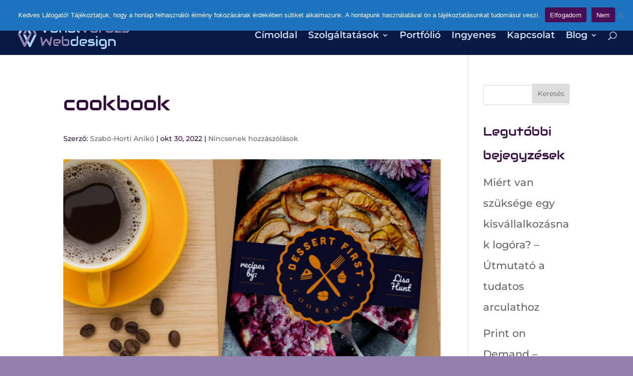

--- FILE ---
content_type: text/html; charset=utf-8
request_url: https://www.google.com/recaptcha/api2/aframe
body_size: 186
content:
<!DOCTYPE HTML><html><head><meta http-equiv="content-type" content="text/html; charset=UTF-8"></head><body><script nonce="FK9iMBgqZXlkXkA-4fUZyg">/** Anti-fraud and anti-abuse applications only. See google.com/recaptcha */ try{var clients={'sodar':'https://pagead2.googlesyndication.com/pagead/sodar?'};window.addEventListener("message",function(a){try{if(a.source===window.parent){var b=JSON.parse(a.data);var c=clients[b['id']];if(c){var d=document.createElement('img');d.src=c+b['params']+'&rc='+(localStorage.getItem("rc::a")?sessionStorage.getItem("rc::b"):"");window.document.body.appendChild(d);sessionStorage.setItem("rc::e",parseInt(sessionStorage.getItem("rc::e")||0)+1);localStorage.setItem("rc::h",'1769064290756');}}}catch(b){}});window.parent.postMessage("_grecaptcha_ready", "*");}catch(b){}</script></body></html>